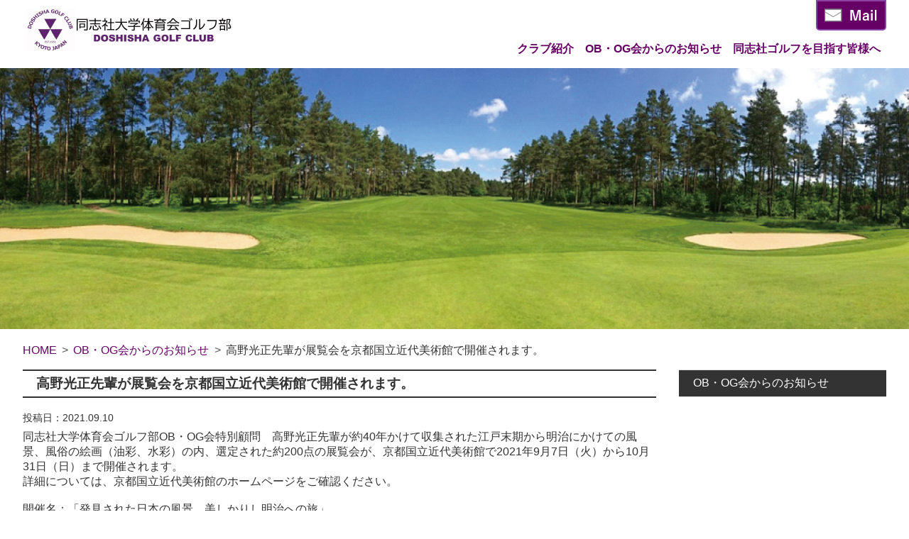

--- FILE ---
content_type: application/javascript
request_url: https://www.doshishagolf.jp/wp-content/themes/doushisya/js/common.js?ver=20210916
body_size: 921
content:
(function($) {
	$(function(){
		
		var scrollTopLink = $("#PageTop");
		$(window).on('scroll',function(){
			console.log($(this).scrollTop());
			if($(this).scrollTop() > 100){
				$("#PageTop").addClass("show");
			}else{
				$("#PageTop").removeClass("show");
			}
		});
		
		var breakPoint = 980;
		
		
		//スマホ：メインメニュークリック時ドロップダウン処理
		$(".header-menu-button-wrap").on("click", function() {
			if($(window).width() > 980){
				return false;
			}
			$(this).find(".menu-btn").toggleClass("active");
			$("ul.main-menu").toggleClass("active");
		});
		//メールボタンクリック時親要素クリック判定無効化
		$(".mail-link").on("click", function() {
			event.stopPropagation();
		});
		//スマホ：フッターリンクがクリックされた時フッタープルダウン元非活性
		$("ul.footer-menu > li.menu-item-has-children > a").on("click", function(e) {
			if($(window).width() < 980){
				e.preventDefault();
			}
		});
		
		//メールボタンクリック時親要素クリック判定無効化
		$(".mail-link").on("click", function() {
			event.stopPropagation();
		});
		//スマホ：メインメニュークリック時ドロップダウン処理
		$("ul.footer-menu > li").on("click", function() {
			$(this).children("a").toggleClass("active");
			$(this).find("ul.sub-menu").toggleClass("active");
			$(this).find("ul.sub-menu li").toggleClass('active');
		});
		$("ul.footer-menu > li > a:before").on("click", function() {
			alert();
		});
		
		//複数行三点リーダー
		$(window).on('load resize', function(){
			$('.trunk8').trunk8({
				lines: 3,   //行数を指定、未設定の場合１行
				fill: '...' //省略時の末尾に付与させる文字を指定（無ければ「…」）
			});
		});
		
		$(".content-wrap").append("<a id='PageTop' href='#'>TOP</a>")
		$("a[href^='#']").on("click",function(){
			var href= $(this).attr("href");
			var target = $(href == "#" || href == "" ? 'html' : href);
			var position = target.offset().top;
			var speed = 300;
			$('body,html').animate({scrollTop:position}, speed, 'swing');
			return false;
		}); 
	});

})(jQuery);